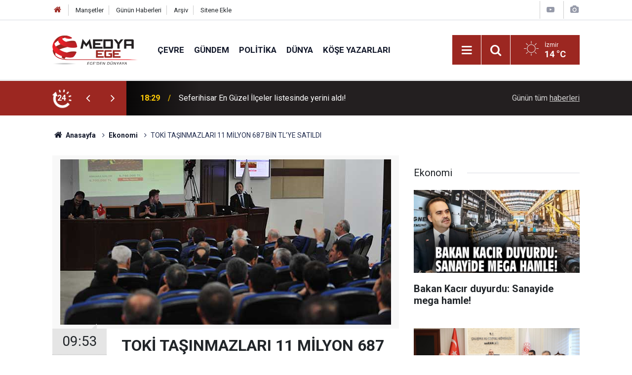

--- FILE ---
content_type: text/html; charset=UTF-8
request_url: https://www.medyaege.com.tr/toki-tasinmazlari-11-milyon-687-bin-tlye-satildi-43576h.htm
body_size: 28112
content:
<!doctype html>
	<html lang="tr">
	<head>
		<meta charset="utf-8"/>
		<meta http-equiv="X-UA-Compatible" content="IE=edge"/>
		<meta name="viewport" content="width=device-width, initial-scale=1"/>
		<title>TOKİ TAŞINMAZLARI 11 MİLYON 687 BİN TL’YE SATILDI</title>
		<meta name="description" content="Turyap, Başbakanlık Toplu Konut İdaresi Başkanlığı(TOKİ)’nin mülkiyetindeki 28 ilde 290 iş yeri ve 3 ilde 4 konutu açık artırma yöntemi ile satışa çıkardı. " />
<meta name="keywords" content="İstanbul,Ankara,Adana,Şanlıurfa,Bursa,Trabzon,Giresun,Bitlis,Amasya,Adıyaman,Kırşehir" />
<link rel="canonical" href="https://www.medyaege.com.tr/toki-tasinmazlari-11-milyon-687-bin-tlye-satildi-43576h.htm" />
<link rel="amphtml" href="https://www.medyaege.com.tr/service/amp/toki-tasinmazlari-11-milyon-687-bin-tlye-satildi-43576h.htm" />
<meta property="og:type" content="article" />
<meta property="og:site_name" content="Medya Ege" />
<meta property="og:url" content="https://www.medyaege.com.tr/toki-tasinmazlari-11-milyon-687-bin-tlye-satildi-43576h.htm" />
<meta property="og:title" content="TOKİ TAŞINMAZLARI 11 MİLYON 687 BİN TL’YE SATILDI" />
<meta property="og:description" content="Turyap, Başbakanlık Toplu Konut İdaresi Başkanlığı(TOKİ)’nin mülkiyetindeki 28 ilde 290 iş yeri ve 3 ilde 4 konutu açık artırma yöntemi ile satışa çıkardı. " />
<meta property="og:image" content="https://www.medyaege.com.tr/d/news/35059.jpg" />
<meta property="og:image:width" content="702" />
<meta property="og:image:height" content="351" />
<meta name="twitter:card" content="summary_large_image" />
<meta name="twitter:site" content="@MEDYAEGE.COM.TR" />
<meta name="twitter:url"  content="https://www.medyaege.com.tr/toki-tasinmazlari-11-milyon-687-bin-tlye-satildi-43576h.htm" />
<meta name="twitter:title" content="TOKİ TAŞINMAZLARI 11 MİLYON 687 BİN TL’YE SATILDI" />
<meta name="twitter:description" content="Turyap, Başbakanlık Toplu Konut İdaresi Başkanlığı(TOKİ)’nin mülkiyetindeki 28 ilde 290 iş yeri ve 3 ilde 4 konutu açık artırma yöntemi ile satışa çıkardı. " />
<meta name="twitter:image" content="https://www.medyaege.com.tr/d/news/35059.jpg" />
		<meta name="robots" content="max-snippet:-1, max-image-preview:large, max-video-preview:-1"/>
		<link rel="manifest" href="/manifest.json"/>
		<link rel="icon" href="https://www.medyaege.com.tr/d/assets/favicon/favicon.ico"/>
		<meta name="generator" content="CM News 6.0"/>

		<link rel="preconnect" href="https://fonts.gstatic.com"/>
		<link rel="preconnect" href="https://www.google-analytics.com"/>
		<link rel="preconnect" href="https://stats.g.doubleclick.net"/>
		<link rel="preconnect" href="https://tpc.googlesyndication.com"/>
		<link rel="preconnect" href="https://pagead2.googlesyndication.com"/>

		<link rel="stylesheet" href="https://www.medyaege.com.tr/d/assets/bundle/2019-main.css?1717421474"/>

		<script>
			const BURL = "https://www.medyaege.com.tr/",
				DURL = "https://www.medyaege.com.tr/d/";
		</script>
		<script type="text/javascript" src="https://www.medyaege.com.tr/d/assets/bundle/2019-main.js?1717421474" async></script>

		<!-- Global site tag (gtag.js) - Google Analytics -->
<script async src="https://www.googletagmanager.com/gtag/js?id=G-DZNKLTJ62Q"></script>
<script>
  window.dataLayer = window.dataLayer || [];
  function gtag(){dataLayer.push(arguments);}
  gtag('js', new Date());

  gtag('config', 'G-DZNKLTJ62Q');
</script>
	</head>
	<body class="body-main news-detail news-6">
		<header class="base-header header-01">

	<div class="nav-top-container d-none d-lg-block">
		<div class="container">
			<div class="row">
				<div class="col">
					<nav class="nav-top">
	<div><a href="/" title="Anasayfa"><i class="icon-home"></i></a></div>
	<div><a href="/mansetler" title="Manşetler">Manşetler</a></div>
	<div>
		<a href="/son-haberler" title="Günün Haberleri">Günün Haberleri</a>
	</div>
	<div><a href="/ara" title="Arşiv">Arşiv</a></div>
	<div><a href="/sitene-ekle" title="Sitene Ekle">Sitene Ekle</a></div>
</nav>				</div>
				<div class="col-auto nav-icon">
					<div>
	<a href="/web-tv" title="Web TV"><span class="icon-youtube-play"></span></a>
</div>
<div>
	<a href="/foto-galeri" title="Foto Galeri"><span class="icon-camera"></span></a>
</div>
				</div>
			</div>
		</div>
	</div>

	<div class="nav-main-container">
		<div class="container">
			<div class="row h-100 align-items-center flex-nowrap">
				<div class="col-10 col-xl-auto brand">
					<a href="/" rel="home" title="Medya Ege">
						<img class="lazy" loading="lazy" data-src="https://www.medyaege.com.tr/d/assets/logo.png" alt="Medya Ege" width="174" height="60"/>
					</a>
				</div>
				<div class="col-xl-auto d-none d-xl-block">
					<ul class="nav-main d-flex flex-row">
													<li>
								<a href="/cevre-haberleri-5243hk.htm" title="Çevre">Çevre</a>
							</li>
														<li>
								<a href="/gundem-haberleri-2hk.htm" title="Gündem">Gündem</a>
							</li>
														<li>
								<a href="/politika-haberleri-3hk.htm" title="Politika">Politika</a>
							</li>
														<li>
								<a href="/dunya-haberleri-5hk.htm" title="Dünya">Dünya</a>
							</li>
														<li>
								<a href="/yazarlar.htm" title="Köşe Yazarları">Köşe Yazarları</a>
							</li>
												</ul>
				</div>
				<div class="col-2 col-xl-auto d-flex justify-content-end ml-auto">
					<ul class="nav-tool d-flex flex-row">
						<li>
							<button class="btn show-all-menu" aria-label="Menu"><i class="icon-menu"></i></button>
						</li>
						<!--li class="d-none d-sm-block"><button class="btn" aria-label="Ara"><i class="icon-search"></i></button></li-->
						<li class="d-none d-sm-block">
							<a class="btn" href="/ara"><i class="icon-search"></i></a>
						</li>
													<li class="align-items-center d-none d-lg-flex weather">
								<span class="weather-icon float-left"><i class="icon-accu-1"></i></span>
																<div class="weather-info float-left">
									<div class="city">İzmir										<span>14 °C</span></div>
								</div>
							</li>
											</ul>
				</div>
			</div>
		</div>
	</div>

	<section class="bar-last-news d-none d-sm-block">
	<div class="container d-flex align-items-center">
		<div class="icon">
			<i class="icon-spin-cm-1 animate-spin"></i>
			<span>24</span>
		</div>
		<div class="items">
			<div class="owl-carousel owl-align-items-center" data-options='{
				"items": 1,
				"rewind": true,
				"autoplay": true,
				"autoplayHoverPause": true,
				"dots": false,
				"nav": true,
				"navText": "icon-angle",
				"animateOut": "slideOutUp",
				"animateIn": "slideInUp"}'
			>
									<div class="item">
						<span class="time">18:29</span>
						<a href="/seferihisar-en-guzel-ilceler-listesinde-yerini-aldi-269754h.htm">Seferihisar En Güzel İlçeler listesinde yerini aldı!</a>
					</div>
										<div class="item">
						<span class="time">18:07</span>
						<a href="/sanayi-sitesinde-borc-kavgasi-4-yarali-269752h.htm">Sanayi sitesinde borç kavgası: 4 yaralı!</a>
					</div>
										<div class="item">
						<span class="time">18:01</span>
						<a href="/7-etkili-instagram-hesap-buyutme-taktigi-269751h.htm">7 Etkili Instagram Hesap Büyütme Taktiği</a>
					</div>
										<div class="item">
						<span class="time">17:39</span>
						<a href="/izmirde-indirim-nobeti-carsida-sabahladilar-269749h.htm">İzmir'de indirim nöbeti: Çarşıda sabahladılar!</a>
					</div>
										<div class="item">
						<span class="time">17:10</span>
						<a href="/ciglide-siir-soleni-ile-kultur-ve-sanat-koprusu-kuruldu-269748h.htm">Çiğli'de şiir şöleni ile kültür ve sanat köprüsü kuruldu!</a>
					</div>
										<div class="item">
						<span class="time">16:59</span>
						<a href="/samanlik-yangininda-5-koyun-telef-oldu-269747h.htm">Samanlık yangınında 5 koyun telef oldu</a>
					</div>
										<div class="item">
						<span class="time">16:47</span>
						<a href="/kusadasi-belediyesinden-temizlik-seferberligi-3-269746h.htm">Kuşadası Belediyesi'nden temizlik seferberliği</a>
					</div>
										<div class="item">
						<span class="time">16:01</span>
						<a href="/sinirda-uyusturucu-madde-ele-gecirildi-269743h.htm">Sınırda uyuşturucu madde ele geçirildi</a>
					</div>
										<div class="item">
						<span class="time">15:55</span>
						<a href="/milletvekili-osmanagaoglu-terorsuz-turkiye-surecinin-derdi-bugday-degil-tarlanin-ta-269742h.htm">Milletvekili Osmanağaoğlu: Terörsüz Türkiye sürecinin derdi buğday değil tarlanın ta kendisidir!</a>
					</div>
										<div class="item">
						<span class="time">15:20</span>
						<a href="/izmirde-korkunc-cinayet-15-yasindaki-cocuk-hayatini-kaybetti-269741h.htm">İzmir'de korkunç cinayet: 15 yaşındaki çocuk hayatını kaybetti!</a>
					</div>
								</div>
		</div>
		<div class="all-link">
			<a href="/son-haberler">Günün tüm <u>haberleri</u></a>
		</div>
	</div>
</section>
</header>

<section class="breadcrumbs">
	<div class="container">

		<ol>
			<li><a href="https://www.medyaege.com.tr/"><h1><i class="icon-home"></i> Anasayfa</h1></a></li>
																		<li><a href="https://www.medyaege.com.tr/ekonomi-haberleri-6hk.htm"><h2>Ekonomi</h2></a></li>
																					<li><h3>TOKİ TAŞINMAZLARI 11 MİLYON 687 BİN TL’YE SATILDI</h3></li>
									</ol>

	</div>
</section>
<!-- -->
	<main role="main">
		<div class="banner-pageskin container"><div class="pageskin-left"><div class=" fixed"><a href="https://www.idefix.com/" target="_blank"><img class="lazy" loading="lazy" data-src="https://www.medyaege.com.tr/d/banner/10964606567013605710.gif" width="160" height="600" alt=""/></a></div></div><div class="pageskin-right"><div class=" fixed"><a href="https://www.idefix.com/" target="_blank"><img class="lazy" loading="lazy" data-src="https://www.medyaege.com.tr/d/banner/10964606567013605710.gif" width="160" height="600" alt=""/></a></div></div></div>		<div class="container section-padding-gutter">
							<div class="row">
	<div class="col-12 col-lg-8">
	<div class="page-content  news-scroll" data-pages="[{&quot;id&quot;:&quot;269754&quot;,&quot;link&quot;:&quot;seferihisar-en-guzel-ilceler-listesinde-yerini-aldi-269754h.htm&quot;},{&quot;id&quot;:&quot;269749&quot;,&quot;link&quot;:&quot;izmirde-indirim-nobeti-carsida-sabahladilar-269749h.htm&quot;},{&quot;id&quot;:&quot;269746&quot;,&quot;link&quot;:&quot;kusadasi-belediyesinden-temizlik-seferberligi-3-269746h.htm&quot;},{&quot;id&quot;:&quot;269742&quot;,&quot;link&quot;:&quot;milletvekili-osmanagaoglu-terorsuz-turkiye-surecinin-derdi-bugday-degil-tarlanin-ta-269742h.htm&quot;},{&quot;id&quot;:&quot;269741&quot;,&quot;link&quot;:&quot;izmirde-korkunc-cinayet-15-yasindaki-cocuk-hayatini-kaybetti-269741h.htm&quot;},{&quot;id&quot;:&quot;269738&quot;,&quot;link&quot;:&quot;izmirde-polis-operasyonu-894-hap-ele-gecirildi-269738h.htm&quot;},{&quot;id&quot;:&quot;269735&quot;,&quot;link&quot;:&quot;milletvekili-kasapoglu-turkiye-kuresel-meselelerde-belirleyici-bir-rol-ustleniyor-269735h.htm&quot;},{&quot;id&quot;:&quot;269733&quot;,&quot;link&quot;:&quot;karsiyakada-gelecege-nefes-fidanlar-toprakla-bulustu-269733h.htm&quot;},{&quot;id&quot;:&quot;269731&quot;,&quot;link&quot;:&quot;izmirde-uyusturucu-taciri-kiskivrak-yakalandi-269731h.htm&quot;},{&quot;id&quot;:&quot;269728&quot;,&quot;link&quot;:&quot;izmirde-kaybolan-yasli-adam-5-aydir-araniyor-269728h.htm&quot;}]">
	<div class="post-article" id="news-'43576" data-order="1" data-id="43576" data-title="TOKİ TAŞINMAZLARI 11 MİLYON 687 BİN TL’YE SATILDI" data-url="https://www.medyaege.com.tr/toki-tasinmazlari-11-milyon-687-bin-tlye-satildi-43576h.htm">
		<div class="article-detail news-detail">

			<div class="article-image">
									<div class="imgc image">
						<img class="lazy" loading="lazy" src="[data-uri]" data-src="https://www.medyaege.com.tr/d/news/35059.jpg" data-sizes="auto" data-srcset-pass="https://www.medyaege.com.tr/d/news_ts/35059.jpg 414w, https://www.medyaege.com.tr/d/news_t/35059.jpg 702w, https://www.medyaege.com.tr/d/news/35059.jpg 1280w" alt="TOKİ TAŞINMAZLARI 11 MİLYON 687 BİN TL’YE SATILDI"/>
					</div>
							</div>

			<aside class="article-side">
				<div class="position-sticky">
					<div class="content-date">
						<time class="p1" datetime="2017-04-24 09:53:00">09:53</time>
						<span class="p2">24 Nisan 2017</span>
					</div>
					<div class="content-tools bookmark-block" data-type="1" data-twitter="MEDYAEGE.COM.TR">
						<button class="icon-mail-alt bg" onclick="return openPopUp_520x390('/send_to_friend.php?type=1&amp;id=43576');" title="Arkadaşına Gönder"></button>
						<button class="icon-print bg" onclick="return openPopUp_670x500('/print.php?type=1&amp;id=43576')" title="Yazdır"></button>

													<button class="icon-comment bg" onclick="$.scrollTo('#comment_form_43576', 600);" title="Yorum Yap"></button>
																	</div>
				</div>
			</aside>

			<article class="article-content">

				<div class="content-heading">
					<h1 class="content-title">TOKİ TAŞINMAZLARI 11 MİLYON 687 BİN TL’YE SATILDI</h1>
					<p class="content-description">Turyap, Başbakanlık Toplu Konut İdaresi Başkanlığı(TOKİ)’nin mülkiyetindeki 28 ilde 290 iş yeri ve 3 ilde 4 konutu açık artırma yöntemi ile satışa çıkardı. </p>
				</div>

				
				
				<div class="text-content">
					<p>Muhammen bedel toplamı 8.150.341 TL olan 90 adet gayrimenkul yüzde %43 artışla 11.687.000 TL’den işlem gördü. Ankara, Adana, Trabzon, Adıyaman, Amasya, Bitlis, Bursa, Giresun, İstanbul, Kırşehir, Şanlıurfa’daki gayrimenkuller için teklif alındı. Müzayedenin en çok ilgi görenleri Bitlis Merkez’deki iş yerleriydi. %25 peşin 120 ay vade ile satılan iş yerleri %200 oranlarında artış gösterdi. Bitlis Merkez’de 61 adet iş yeri teklif aldı.  Teklif alınmayan gayrimenkullere 25 Nisan 2017 mesai bitimine kadar Turyap üzerinden teklif verilebilecek.TOKİ müzayedelerinde alıcılara kolay ödeme seçenekleri ve uygun vadelerle taksit imkanları sunuluyor. Alıcılar, konutları %12 peşin, 180 aya varan vade seçenekleri; iş yerlerini ise %25 peşin 120 ay vade ile alabiliyor.   </p><p><strong>TURYAP Hakkında</strong></p><p>1985 yılında Türkiye’de ilk kez franchise sistemini kurarak markalı emlakçılık sistemini başlatmıştır. Yurt içi ve yurt dışında 400’e yakın temsilciliği, geliştirdiği gayrimenkul geliştirme ve yatırım projeleri ve düzenlediği müzayedelerle sektörün öncü kuruluşlarındandır.</p></p>				</div>

				
				
				
				
				
				<section class="news-label">
	<header><i class="icon-tag"></i> Etiketler :</header>
	<ul>
							<li>
				<a href="/istanbul-haberleri.htm" title="İstanbul haberleri" rel="tag">İstanbul</a>
			</li>
								<li>
				<a href="/ankara-haberleri.htm" title="Ankara haberleri" rel="tag">Ankara</a>
			</li>
								<li>
				<a href="/adana-haberleri.htm" title="Adana haberleri" rel="tag">Adana</a>
			</li>
								<li>
				<a href="/sanliurfa-haberleri.htm" title="Şanlıurfa haberleri" rel="tag">Şanlıurfa</a>
			</li>
								<li>
				<a href="/bursa-haberleri.htm" title="Bursa haberleri" rel="tag">Bursa</a>
			</li>
								<li>
				<a href="/trabzon-haberleri.htm" title="Trabzon haberleri" rel="tag">Trabzon</a>
			</li>
				</ul>
</section>

				
			</article>
		</div>

		
				<section class="comment-block">
		<header class="caption"><span>HABERE</span> YORUM KAT</header>

		<div class="comment_add clearfix">
	<form method="post" id="comment_form_43576" onsubmit="return addComment(this, 1, 43576);">
		<textarea name="comment_content" class="comment_content" rows="6" placeholder="YORUMUNUZ" maxlength="500"></textarea>
		<input type="hidden" name="reply" value="0"/>
		<span class="reply_to"></span>
		<input type="text" name="member_name" class="member_name" placeholder="AD-SOYAD"/>
		<input type="submit" name="comment_submit" class="comment_submit" value="YORUMLA"/>
	</form>
			<div class="info"><b>UYARI:</b> Küfür, hakaret, rencide edici cümleler veya imalar, inançlara saldırı içeren, imla kuralları ile yazılmamış,<br /> Türkçe karakter kullanılmayan ve büyük harflerle yazılmış yorumlar onaylanmamaktadır.</div>
	</div>
		
	</section>


<!-- -->

		
		
			</div>
	</div>
	</div>
			<div class="col-12 col-lg-4">
			<section class="side-content news-side-list ">
			<header class="side-caption">
			<div><span>Ekonomi </span></div>
		</header>
		<div class="row">
																<div class="col-12 mb-4 box-02">
						<div class="post-item ia">
			<a href="/bakan-kacir-duyurdu-sanayide-mega-hamle-269720h.htm">
				<div class="imgc">
					<img class="lazy" loading="lazy" data-src="https://www.medyaege.com.tr/d/news/309759.jpg" alt="Bakan Kacır duyurdu: Sanayide mega hamle!"/>
				</div>
				<span class="t">Bakan Kacır duyurdu: Sanayide mega hamle!</span>
											</a>
		</div>
					</div>
			
														<div class="col-12 mb-4 box-02">
						<div class="post-item ia">
			<a href="/asgari-ucret-icin-ilk-toplanti-yapildi-269702h.htm">
				<div class="imgc">
					<img class="lazy" loading="lazy" data-src="https://www.medyaege.com.tr/d/news/309737.jpg" alt="Asgari ücret için ilk toplantı yapıldı"/>
				</div>
				<span class="t">Asgari ücret için ilk toplantı yapıldı</span>
											</a>
		</div>
					</div>
															<div class="col-12">
									</div>
			
														<div class="col-12 mb-4 box-02">
						<div class="post-item ia">
			<a href="/bakan-simsekten-cari-denge-mesaji-269689h.htm">
				<div class="imgc">
					<img class="lazy" loading="lazy" data-src="https://www.medyaege.com.tr/d/news/309720.jpg" alt="Bakan Şimşek&#039;ten &#039;cari denge&#039; mesajı!"/>
				</div>
				<span class="t">Bakan Şimşek'ten 'cari denge' mesajı!</span>
											</a>
		</div>
					</div>
			
														<div class="col-12 mb-4 box-02">
						<div class="post-item ia">
			<a href="/yil-sonu-enflasyon-beklentisi-yukseldi-1-269678h.htm">
				<div class="imgc">
					<img class="lazy" loading="lazy" data-src="https://www.medyaege.com.tr/d/news/309706.jpg" alt="Yıl sonu enflasyon beklentisi yükseldi!"/>
				</div>
				<span class="t">Yıl sonu enflasyon beklentisi yükseldi!</span>
											</a>
		</div>
					</div>
															<div class="col-12">
									</div>
			
														<div class="col-12 mb-4 box-02">
						<div class="post-item ia">
			<a href="/merkez-bankasinin-toplam-rezervleri-artti-22-269654h.htm">
				<div class="imgc">
					<img class="lazy" loading="lazy" data-src="https://www.medyaege.com.tr/d/news/309672.jpg" alt="Merkez Bankası&#039;nın toplam rezervleri arttı"/>
				</div>
				<span class="t">Merkez Bankası'nın toplam rezervleri arttı</span>
											</a>
		</div>
					</div>
			
														<div class="col-12 mb-4 box-02">
						<div class="post-item ia">
			<a href="/merkez-bankasi-faiz-kararini-acikladi-16-269647h.htm">
				<div class="imgc">
					<img class="lazy" loading="lazy" data-src="https://www.medyaege.com.tr/d/news/309663.jpg" alt="Merkez Bankası faiz kararını açıkladı"/>
				</div>
				<span class="t">Merkez Bankası faiz kararını açıkladı</span>
											</a>
		</div>
					</div>
															<div class="col-12">
									</div>
			
														<div class="col-12 mb-4 box-02">
						<div class="post-item ia">
			<a href="/komisyon-toplaniyor-asgari-ucret-ne-kadar-olacak-269644h.htm">
				<div class="imgc">
					<img class="lazy" loading="lazy" data-src="https://www.medyaege.com.tr/d/news/309658.jpg" alt="Komisyon toplanıyor: Asgari ücret ne kadar olacak!"/>
				</div>
				<span class="t">Komisyon toplanıyor: Asgari ücret ne kadar olacak!</span>
											</a>
		</div>
					</div>
			
														<div class="col-12 mb-4 box-02">
						<div class="post-item ia">
			<a href="/turk-devletleri-ile-enerji-alaninda-guc-birligi-mesaji-269611h.htm">
				<div class="imgc">
					<img class="lazy" loading="lazy" data-src="https://www.medyaege.com.tr/d/news/309614.jpg" alt="Türk Devletleri ile enerji alanında güç birliği mesajı"/>
				</div>
				<span class="t">Türk Devletleri ile enerji alanında güç birliği mesajı</span>
											</a>
		</div>
					</div>
												</div>
</section>		</div>
		</div>
		</div>
	</main>

	<footer class="base-footer footer-01">
	<div class="nav-top-container">
		<div class="container">
			<div class="row">
				<div class="col-12 col-lg-auto">
					Medya Ege &copy; 2012				</div>
				<div class="col-12 col-lg-auto">
					<nav class="nav-footer">
	<div><a href="/" title="Anasayfa">Anasayfa</a></div>
	<div><a href="/kunye" title="Künye">Künye</a></div>
	<div><a href="/iletisim" title="İletişim">İletişim</a></div>
	<div>
		<a href="/gizlilik-ilkeleri" title="Gizlilik İlkeleri">Gizlilik İlkeleri</a>
	</div>
	<div><a href="/sitene-ekle" title="Sitene Ekle">Sitene Ekle</a></div>
</nav>
				</div>
				<div class="col-12 col-lg-auto">
					<div class="nav-social"><a class="twitter-bg" href="https://twitter.com/MEDYAEGE.COM.TR" rel="nofollow noopener noreferrer" target="_blank" title="Twitter ile takip et"><i class="icon-twitter"></i></a><a class="rss-bg" href="/service/rss.php" target="_blank" title="RSS, News Feed, Haber Beslemesi"><i class="icon-rss"></i></a></div>				</div>
			</div>
		</div>
	</div>
		<div class="container">
		<div class="row">
			<div class="col cm-sign">
				<i class="icon-cm" title="CM Bilişim Teknolojileri"></i>
				<a href="https://www.cmbilisim.com/haber-portali-20s.htm?utm_referrer=https%3A%2F%2Fwww.medyaege.com.tr%2F" target="_blank" title="CMNews Haber Portalı Yazılımı">Haber Portalı Yazılımı</a>
			</div>
		</div>
	</div>
</footer>
<div id="nav-all" class="nav-all nav-all-01 overlay">
	<div class="logo-container">
		<img src="https://www.medyaege.com.tr/d/assets/logo.png" alt="Medya Ege" width="174" height="60" class="show-all-menu">
		<button id="close-nav-all" class="show-all-menu close"><i class="icon-cancel"></i></button>
	</div>
	<div class="search-container">
		<form action="/ara">
			<input type="text" placeholder="Sitede Ara" name="key"><button type="submit"><i class="icon-search"></i></button>
		</form>
	</div>
	<nav>
		<header class="caption">Haberler</header>
<ul class="topics">
		<li><a href="/son-haberler">Son Haberler</a></li>
	<li><a href="/mansetler">Manşetler</a></li>
			<li>
			<a href="/cevre-haberleri-5243hk.htm" title="Çevre">Çevre</a>
		</li>
				<li>
			<a href="/gundem-haberleri-2hk.htm" title="Gündem">Gündem</a>
		</li>
				<li>
			<a href="/politika-haberleri-3hk.htm" title="Politika">Politika</a>
		</li>
				<li>
			<a href="/dunya-haberleri-5hk.htm" title="Dünya">Dünya</a>
		</li>
				<li>
			<a href="/ekonomi-haberleri-6hk.htm" title="Ekonomi">Ekonomi</a>
		</li>
				<li>
			<a href="/yerel-haberleri-1hk.htm" title="Yerel">Yerel</a>
		</li>
				<li>
			<a href="/yasam-haberleri-7hk.htm" title="Yaşam">Yaşam</a>
		</li>
				<li>
			<a href="/spor-haberleri-4hk.htm" title="Spor">Spor</a>
		</li>
				<li>
			<a href="/teknoloji-haberleri-17hk.htm" title="Teknoloji">Teknoloji</a>
		</li>
		
</ul>
<header class="caption">Diğer İçerikler</header>
<ul class="topics">
		<li><a href="/foto-galeri">Foto Galeri</a></li>
	<li><a href="/web-tv">Web Tv</a></li>
	<li><a href="/yazarlar">Yazarlar</a></li>
	<li><a href="/gazete-mansetleri">Gazete Manşetleri</a></li>
	
</ul>
<header class="caption">Kurumsal</header>
<ul class="topics">
		<li><a href="/kunye">Künye</a></li>
	<li><a href="/iletisim">İletişim</a></li>
	<li><a href="/gizlilik-ilkeleri">Gizlilik İlkeleri</a></li>
	<li><a href="/kullanim-sartlari">Kullanım Şartları</a></li>
	<li><a href="/sitene-ekle">Geliştiriciler İçin</a></li>
	
</ul>	</nav>
</div>
<!-- -->
<script type="application/ld+json">
{
    "@context": "http://schema.org",
    "@graph": [
        {
            "@type": "WebSite",
            "url": "https://www.medyaege.com.tr/",
            "name": "Medya Ege",
            "description": "Ege haber, izmir haber alanında son dakika haberleri ile gündem, ekonomi, siyaset, spor, teknoloji ve güncel magazin haberi bulabileceğiniz yerel haber sitesi",
            "potentialAction": {
                "@type": "SearchAction",
                "target": "https://www.medyaege.com.tr/ara?key={search_term_string}",
                "query-input": "required name=search_term_string"
            }
        },
        {
            "@type": "Organization",
            "name": "Medya Ege",
            "url": "https://www.medyaege.com.tr/",
            "logo": "https://www.medyaege.com.tr/d/assets/logo.png",
            "telephone": "0533 433 0533",
            "address": "Mithatpaşa Caddesi No:151/A Turgutreis Mahallesi KONAK-İZMİR\r\n\r\n05334330533",
            "sameAs": [
                "https://www.twitter.com/MEDYAEGE.COM.TR"
            ]
        },
        {
            "@type": "BreadcrumbList",
            "itemListElement": [
                {
                    "@type": "ListItem",
                    "position": 1,
                    "name": "Anasayfa",
                    "item": "https://www.medyaege.com.tr/"
                },
                {
                    "@type": "ListItem",
                    "position": 2,
                    "name": "Ekonomi",
                    "item": "https://www.medyaege.com.tr/ekonomi-haberleri-6hk.htm"
                }
            ]
        },
        {
            "@type": "NewsArticle",
            "datePublished": "2017-04-24T09:54:05+03:00",
            "dateCreated": "2017-04-24T09:54:05+03:00",
            "dateModified": "2017-04-24T09:54:05+03:00",
            "headline": "TOKİ TAŞINMAZLARI 11 MİLYON 687 BİN TL’YE SATILDI",
            "alternativeHeadline": "TOKİ TAŞINMAZLARI 11 MİLYON 687 BİN TL’YE SATILDI",
            "description": "Turyap, Başbakanlık Toplu Konut İdaresi Başkanlığı(TOKİ)’nin mülkiyetindeki 28 ilde 290 iş yeri ve 3 ilde 4 konutu açık artırma yöntemi ile satışa çıkardı. ",
            "articleSection": "Ekonomi",
            "keywords": [
                "İstanbul",
                "Ankara",
                "Adana",
                "Şanlıurfa",
                "Bursa",
                "Trabzon",
                "Giresun",
                "Bitlis",
                "Amasya",
                "Adıyaman",
                "Kırşehir"
            ],
            "image": [
                "https://www.medyaege.com.tr/d/news/35059.jpg"
            ],
            "speakable": {
                "@type": "SpeakableSpecification",
                "cssSelector": [
                    ".content-title",
                    ".content-description",
                    ".text-content"
                ]
            },
            "author": {
                "@type": "Organization",
                "name": "Medya Ege",
                "logo": {
                    "@type": "ImageObject",
                    "url": "https://www.medyaege.com.tr/d/assets/logo-amp.png",
                    "width": 600,
                    "height": 60
                }
            },
            "publisher": {
                "@type": "Organization",
                "name": "Medya Ege",
                "logo": {
                    "@type": "ImageObject",
                    "url": "https://www.medyaege.com.tr/d/assets/logo-amp.png",
                    "width": 600,
                    "height": 60
                }
            },
            "mainEntityOfPage": "https://www.medyaege.com.tr/toki-tasinmazlari-11-milyon-687-bin-tlye-satildi-43576h.htm",
            "inLanguage": "tr-TR"
        }
    ]
}
</script>
			<!-- 0.019757986068726 -->
	</body>
	</html>
	